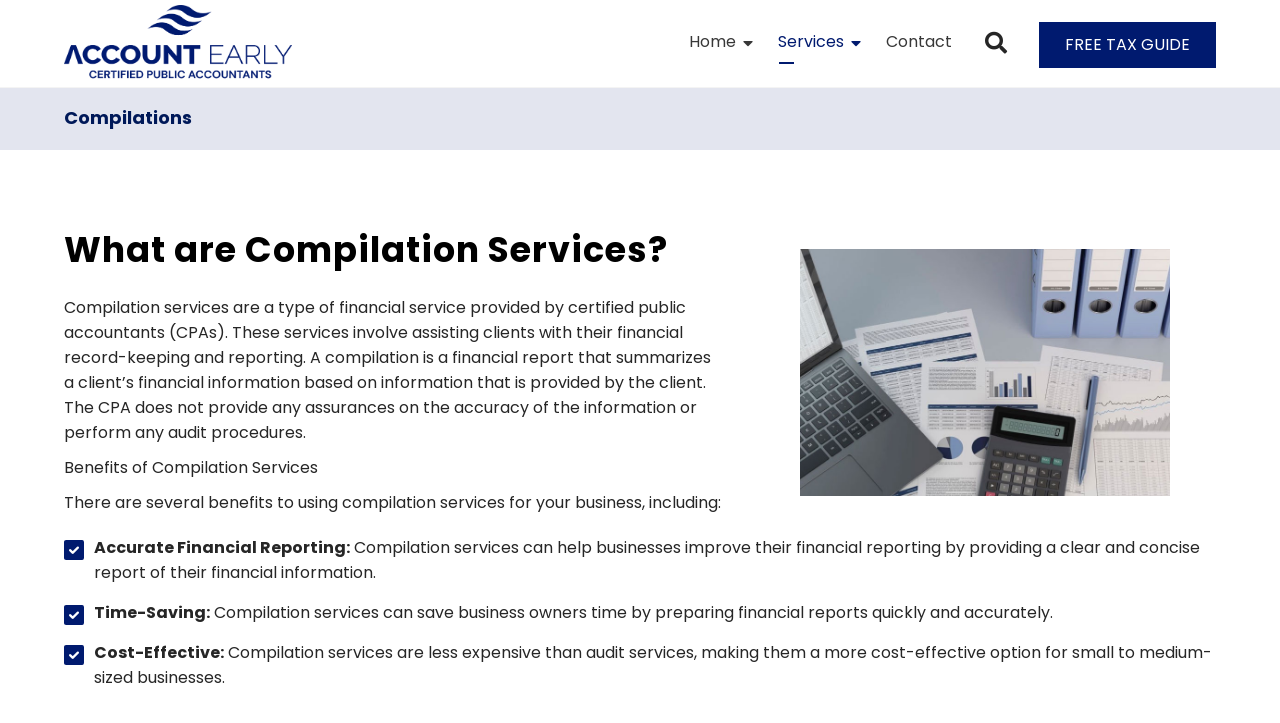

--- FILE ---
content_type: text/html; charset=UTF-8
request_url: https://accountearly.com/compilations/
body_size: 14862
content:
<!DOCTYPE html>
<html lang="en-US">
<head>

	<meta http-equiv="Content-Type" content="text/html; charset=UTF-8"/>

	<meta name="viewport" content="width=device-width, initial-scale=1.0, minimum-scale=1.0"/><title>Compilations &#8211; Account Early</title>
<meta name='robots' content='max-image-preview:large' />
<link rel='dns-prefetch' href='//fonts.googleapis.com' />
<link rel="alternate" type="application/rss+xml" title="Account Early &raquo; Feed" href="https://accountearly.com/feed/" />
<link rel="alternate" type="application/rss+xml" title="Account Early &raquo; Comments Feed" href="https://accountearly.com/comments/feed/" />
<link rel="alternate" title="oEmbed (JSON)" type="application/json+oembed" href="https://accountearly.com/wp-json/oembed/1.0/embed?url=https%3A%2F%2Faccountearly.com%2Fcompilations%2F" />
<link rel="alternate" title="oEmbed (XML)" type="text/xml+oembed" href="https://accountearly.com/wp-json/oembed/1.0/embed?url=https%3A%2F%2Faccountearly.com%2Fcompilations%2F&#038;format=xml" />
<style id='wp-img-auto-sizes-contain-inline-css' type='text/css'>
img:is([sizes=auto i],[sizes^="auto," i]){contain-intrinsic-size:3000px 1500px}
/*# sourceURL=wp-img-auto-sizes-contain-inline-css */
</style>
<style id='wp-emoji-styles-inline-css' type='text/css'>

	img.wp-smiley, img.emoji {
		display: inline !important;
		border: none !important;
		box-shadow: none !important;
		height: 1em !important;
		width: 1em !important;
		margin: 0 0.07em !important;
		vertical-align: -0.1em !important;
		background: none !important;
		padding: 0 !important;
	}
/*# sourceURL=wp-emoji-styles-inline-css */
</style>
<link rel='stylesheet' id='xtra-blocks-css' href='https://accountearly.com/wp-content/themes/account-early//assets/css/blocks.css?ver=6.9' type='text/css' media='all' />
<link rel='stylesheet' id='vc_font_awesome_5_shims-css' href='https://accountearly.com/wp-content/plugins/js_composer/assets/lib/bower/font-awesome/css/v4-shims.min.css?ver=6.10.0' type='text/css' media='all' />
<link rel='stylesheet' id='vc_font_awesome_5-css' href='https://accountearly.com/wp-content/plugins/js_composer/assets/lib/bower/font-awesome/css/all.min.css?ver=6.10.0' type='text/css' media='all' />
<link rel='stylesheet' id='cz-icons-pack-css' href='https://accountearly.com/wp-content/plugins/codevz-plus/admin/fields/codevz_fields/icons/czicons.css?ver=4.4.10' type='text/css' media='all' />
<link rel='stylesheet' id='contact-form-7-css' href='https://accountearly.com/wp-content/plugins/contact-form-7/includes/css/styles.css?ver=5.7.5.1' type='text/css' media='all' />
<link rel='stylesheet' id='awsm-jobs-general-css' href='https://accountearly.com/wp-content/plugins/wp-job-openings/assets/css/general.min.css?ver=3.3.3' type='text/css' media='all' />
<link rel='stylesheet' id='awsm-jobs-style-css' href='https://accountearly.com/wp-content/plugins/wp-job-openings/assets/css/style.min.css?ver=3.3.3' type='text/css' media='all' />
<link rel='stylesheet' id='Account Early-css' href='https://accountearly.com/wp-content/themes/account-early/assets/css/core.css?ver=4.4.10' type='text/css' media='all' />
<link rel='stylesheet' id='Account Early-laptop-css' href='https://accountearly.com/wp-content/themes/account-early/assets/css/core-laptop.css?ver=4.4.10' type='text/css' media='screen and (max-width: 1024px)' />
<link rel='stylesheet' id='Account Early-tablet-css' href='https://accountearly.com/wp-content/themes/account-early/assets/css/core-tablet.css?ver=4.4.10' type='text/css' media='screen and (max-width: 768px)' />
<link rel='stylesheet' id='Account Early-mobile-css' href='https://accountearly.com/wp-content/themes/account-early/assets/css/core-mobile.css?ver=4.4.10' type='text/css' media='screen and (max-width: 480px)' />
<link rel='stylesheet' id='xtra-single-css' href='https://accountearly.com/wp-content/themes/account-early/assets/css/single.css?ver=4.4.10' type='text/css' media='all' />
<link rel='stylesheet' id='google-font-poppins-css' href='https://fonts.googleapis.com/css?family=Poppins%3A300%2C400%2C700&#038;ver=6.9' type='text/css' media='all' />
<link rel='stylesheet' id='codevz-share-css' href='https://accountearly.com/wp-content/plugins/codevz-plus/assets/css/share.css?ver=4.4.10' type='text/css' media='all' />
<link rel='stylesheet' id='codevz-plugin-css' href='https://accountearly.com/wp-content/plugins/codevz-plus/assets/css/codevzplus.css?ver=4.4.10' type='text/css' media='all' />
<style id='codevz-plugin-inline-css' type='text/css'>
#cz_86860 > div{width:80%;position:relative;display: table;margin:0 auto;}#cz_62310 .cz_title_content h2{font-size:35px;color:#000000;line-height:40px;letter-spacing:1px}#cz_26678 > div{width:80%;position:relative;display: table;margin:0 auto;}#cz_16512 li{font-size:16px;margin-bottom:15px}#cz_16512 i{font-size:10px;color:#ffffff;background-color:#001a6f;margin-top:5px;margin-right:10px;border-radius:2px}#cz_90617 .cz_title_content h2{font-size:35px;color:#000000;line-height:40px;letter-spacing:1px}#cz_64876 li{font-size:16px;margin-bottom:15px}#cz_64876 i{font-size:10px;color:#ffffff;background-color:#001a6f;margin-top:5px;margin-right:10px;border-radius:2px}#cz_72984 .cz_title_icon_before{color:#ffffff;background-color:#5594cf;margin-top:22px;margin-right:30px}.rtl #cz_72984 .cz_title_icon_before{margin-right:0;margin-left:30px}#cz_95439, #cz_95439:before{font-size:18px;color:#001a6f;font-weight:500;letter-spacing:0.4px;background-color:#ffffff;padding:10px 40px;border-radius:2px}#cz_95439:hover, #cz_95439:after{color:#ffffff;background-color:#5594cf}@media screen and (max-width:768px){#cz_72984 .cz_title_content{text-align:center;margin-bottom:30px}#cz_72984 .cz_title_icon_before{margin-bottom:30px}}@media screen and (max-width:768px){#cz_95439, #cz_95439:before{text-align:center;width:100%;margin-bottom:20px}}@media screen and (max-width:480px){#cz_86860 .cz_image_in{margin-bottom:35px}}@media screen and (max-width:480px){#cz_95439, #cz_95439:before{width:auto}}
/*# sourceURL=codevz-plugin-inline-css */
</style>
<link rel='stylesheet' id='codevz-plugin-tablet-css' href='https://accountearly.com/wp-content/plugins/codevz-plus/assets/css/codevzplus-tablet.css?ver=4.4.10' type='text/css' media='screen and (max-width: 768px)' />
<link rel='stylesheet' id='codevz-plugin-mobile-css' href='https://accountearly.com/wp-content/plugins/codevz-plus/assets/css/codevzplus-mobile.css?ver=4.4.10' type='text/css' media='screen and (max-width: 480px)' />
<link rel='stylesheet' id='js_composer_front-css' href='https://accountearly.com/wp-content/plugins/js_composer/assets/css/js_composer.min.css?ver=6.10.0' type='text/css' media='all' />
<link rel='stylesheet' id='xtra-elementor-front-css' href='https://accountearly.com/wp-content/plugins/codevz-plus/assets/css/elementor.css?ver=4.4.10' type='text/css' media='all' />
<script type="text/javascript" src="https://accountearly.com/wp-includes/js/jquery/jquery.min.js?ver=3.7.1" id="jquery-core-js"></script>
<script type="text/javascript" src="https://accountearly.com/wp-includes/js/jquery/jquery-migrate.min.js?ver=3.4.1" id="jquery-migrate-js"></script>
<link rel="https://api.w.org/" href="https://accountearly.com/wp-json/" /><link rel="alternate" title="JSON" type="application/json" href="https://accountearly.com/wp-json/wp/v2/posts/792" /><link rel="EditURI" type="application/rsd+xml" title="RSD" href="https://accountearly.com/xmlrpc.php?rsd" />
<meta name="generator" content="WordPress 6.9" />
<link rel="canonical" href="https://accountearly.com/compilations/" />
<link rel='shortlink' href='https://accountearly.com/?p=792' />
<meta name="format-detection" content="telephone=no">
<meta name="generator" content="Powered by WPBakery Page Builder - drag and drop page builder for WordPress."/>
<link rel="icon" href="https://accountearly.com/wp-content/uploads/2023/04/favicon-icon-1-100x100.png" sizes="32x32" />
<link rel="icon" href="https://accountearly.com/wp-content/uploads/2023/04/favicon-icon-1-300x300.png" sizes="192x192" />
<link rel="apple-touch-icon" href="https://accountearly.com/wp-content/uploads/2023/04/favicon-icon-1-300x300.png" />
<meta name="msapplication-TileImage" content="https://accountearly.com/wp-content/uploads/2023/04/favicon-icon-1-300x300.png" />
<style id="xtra-inline-css" data-noptimize>.admin-bar .cz_fixed_top_border{top:32px}.admin-bar i.offcanvas-close {top: 32px}.admin-bar .offcanvas_area, .admin-bar .hidden_top_bar{margin-top: 32px}.admin-bar .header_5,.admin-bar .onSticky{top: 32px}@media screen and (max-width:768px) {.admin-bar .header_5,.admin-bar .onSticky,.admin-bar .cz_fixed_top_border,.admin-bar i.offcanvas-close {top: 46px}.admin-bar .onSticky {top: 0}.admin-bar .offcanvas_area,.admin-bar .offcanvas_area,.admin-bar .hidden_top_bar{margin-top:46px;height:calc(100% - 46px);}}.row,section.elementor-section.elementor-section-boxed>.elementor-container{width: 1300px}

/* Theme color */a:hover, .sf-menu > .cz.current_menu > a, .sf-menu > .cz .cz.current_menu > a,.sf-menu > .current-menu-parent > a,.comment-text .star-rating span,.xtra-404 span {color: #001a6f} 
form button, .button, #edd-purchase-button, .edd-submit, .edd-submit.button.blue, .edd-submit.button.blue:hover, .edd-submit.button.blue:focus, [type=submit].edd-submit, .sf-menu > .cz > a:before,.sf-menu > .cz > a:before,
.post-password-form input[type="submit"], .wpcf7-submit, .submit_user, 
#commentform #submit, .commentlist li.bypostauthor > .comment-body:after,.commentlist li.comment-author-admin > .comment-body:after, 
 .pagination .current, .pagination > b, .pagination a:hover, .page-numbers .current, .page-numbers a:hover, .pagination .next:hover, 
.pagination .prev:hover, input[type=submit], .sticky:before, .commentlist li.comment-author-admin .fn,
input[type=submit],input[type=button],.cz_header_button,.cz_default_portfolio a,
.cz_readmore, .more-link, a.cz_btn, div.cz_btn  {background-color: #001a6f}
.cs_load_more_doing, div.wpcf7 .wpcf7-form .ajax-loader {border-right-color: #001a6f}
input:focus,textarea:focus,select:focus {border-color: #001a6f !important}
::selection {background-color: #001a6f;color: #fff}
::-moz-selection {background-color: #001a6f;color: #fff}

/* Dynamic  */html,body{background-color:#ffffff}#layout{border-style:solid;border-radius:4px}form button,.comment-form button,a.cz_btn,div.cz_btn,a.cz_btn_half_to_fill:before,a.cz_btn_half_to_fill_v:before,a.cz_btn_half_to_fill:after,a.cz_btn_half_to_fill_v:after,a.cz_btn_unroll_v:before, a.cz_btn_unroll_h:before,a.cz_btn_fill_up:before,a.cz_btn_fill_down:before,a.cz_btn_fill_left:before,a.cz_btn_fill_right:before,.wpcf7-submit,input[type=submit],input[type=button],.button,.cz_header_button,.woocommerce a.button,.woocommerce input.button,.woocommerce #respond input#submit.alt,.woocommerce a.button.alt,.woocommerce button.button.alt,.woocommerce input.button.alt,.woocommerce #respond input#submit, .woocommerce a.button, .woocommerce button.button, .woocommerce input.button, #edd-purchase-button, .edd-submit, [type=submit].edd-submit, .edd-submit.button.blue,.woocommerce #payment #place_order, .woocommerce-page #payment #place_order,.woocommerce button.button:disabled, .woocommerce button.button:disabled[disabled], .woocommerce a.button.wc-forward{border-radius:0px}.widget{background-color:#ffffff;border-style:solid;border-width:1px;border-color:rgba(0,26,111,0.2);border-radius:0}.widget > h4, .sidebar_inner .widget_block > div > div > h2{text-align:center;background-color:rgba(0,26,111,0.07);padding:20px;margin:-30px -30px 30px;border-style:solid;border-color:rgba(0,26,111,0.15)}input,textarea,select,.qty,.woocommerce-input-wrapper .select2-selection--single{border-radius:0px}.elms_row .cz_social a, .fixed_side .cz_social a, #xtra-social-popup [class*="xtra-social-type-"] a{font-size:13px;color:#ffffff;line-height:28px;background-color:#001a6f;padding:3px;margin-left:4px}.elms_row .cz_social a:hover, .fixed_side .cz_social a:hover, #xtra-social-popup [class*="xtra-social-type-"] a:hover{color:#001a6f;background-color:#ffffff}.header_1{background-color:#5594cf;border-style:solid;border-width:0 0 1px;border-color:#eeeeee;display:none}#menu_header_1 > .cz > a{font-size:16px;padding: 6px  6px}#menu_header_1 > .cz > a:hover,#menu_header_1 > .cz:hover > a,#menu_header_1 > .cz.current_menu > a,#menu_header_1 > .current-menu-parent > a{color:#ffffff}#menu_header_1 > .cz > a:before{border-style:solid;border-width:0px;border-radius:4px}#menu_header_1 .cz .sub-menu:not(.cz_megamenu_inner_ul),#menu_header_1 .cz_megamenu_inner_ul .cz_megamenu_inner_ul{border-radius:0px}.header_2{background-color:#ffffff;border-style:solid;border-width:0 0 1px;border-color:#f4f4f4}#menu_header_2 > .cz > a{font-size:16px;color:#383838;font-weight:500;letter-spacing:0px;padding:6px;margin-right:5px;margin-left:5px}#menu_header_2 > .cz > a:hover,#menu_header_2 > .cz:hover > a,#menu_header_2 > .cz.current_menu > a,#menu_header_2 > .current-menu-parent > a{color:#001a6f}#menu_header_2 > .cz > a:before{height:2px;width:15px;left:7px;border-style:solid;border-width:0px;border-radius:0px}#menu_header_2 .cz .sub-menu:not(.cz_megamenu_inner_ul),#menu_header_2 .cz_megamenu_inner_ul .cz_megamenu_inner_ul{background-color:rgb(29 40 68 / 88%);margin:15px 27px 1px;border-style:solid;border-radius:0px}#menu_header_2 .cz .cz a{font-size:14px;color:#ffffff;line-height:20px}#menu_header_2 .cz .cz a:hover,#menu_header_2 .cz .cz:hover > a,#menu_header_2 .cz .cz.current_menu > a,#menu_header_2 .cz .current_menu > .current_menu{color:#5594cf}.header_4{background-color:#ffffff;border-style:solid;border-width:0 0 1px;border-color:#f4f4f4}#menu_header_4{background-color:#001a6f}#menu_header_4 > .cz > a{font-size:16px;color:#ffffff;font-weight:500;letter-spacing:0.3px}#menu_header_4 > .cz > a:hover,#menu_header_4 > .cz:hover > a,#menu_header_4 > .cz.current_menu > a,#menu_header_4 > .current-menu-parent > a{color:#ffffff}#menu_header_4 .cz .cz a{font-size:12px;color:#ffffff}.page_title,.header_onthe_cover .page_title{background-color:rgba(0,26,111,0.11);padding-top:15px;padding-bottom:15px;border-style:none;border-width:0 0 0px;border-color:#f4f4f4}.page_title .section_title{font-size:18px}.page_title a,.page_title i{color:#001a6f}[class*="cz_tooltip_"] [data-title]:after{font-family:'Poppins'}body, body.rtl, .rtl form{color:#262626;font-family:'Poppins'}.cz_middle_footer{background-color:#001959;padding-top:49px;padding-bottom:20px}.footer_widget{color:#ffffff;padding:10px 10px 10px 10px}.cz_middle_footer a{font-size:14px;color:rgba(255,255,255,0.55);line-height: 2}.cz_middle_footer a:hover{color:#5594cf}.footer_2{background-color:#001a6f}i.backtotop{color:#ffffff;background-color:#5594cf;border-style:solid;border-width:2px;border-color:#ffffff;border-radius:99px}i.fixed_contact{margin-right:5px;border-style:solid;border-color:rgba(0,26,111,0.15);border-radius:0px}.footer_widget > h4, footer .widget_block > div > div > h2{font-size:25px;color:#ffffff;font-weight:400;letter-spacing:1px;padding-bottom:10px;margin-bottom:25px;border-style:solid;border-width:0 0 2px}.woocommerce ul.products li.product a img{border-width:1px;border-color:rgba(0,0,0,0.08)}i.backtotop:hover{color:#ffffff;background-color:#001a6f;border-style:solid;border-color:#ffffff}i.fixed_contact:hover{color:#ffffff;background-color:#001a6f;border-style:solid;border-color:#001a6f}.woocommerce ul.products li.product .star-rating{display:none}.woocommerce ul.products li.product .button.add_to_cart_button, .woocommerce ul.products li.product .button[class*="product_type_"]{font-size:13px;color:#001a6f;font-weight:400;background-color:#ffffff;margin-top:-30px;border-style:solid;border-width:1px;border-color:rgba(0,26,111,0.4);border-radius:0px;position:static}.woocommerce span.onsale, .woocommerce ul.products li.product .onsale,.woocommerce.single span.onsale, .woocommerce.single ul.products li.product .onsale{font-size:12px;color:#ffffff;font-weight:300;line-height:36px;letter-spacing:1px;background-color:#001a6f;height:36px;padding-right:5px;padding-left:5px;border-radius:0px;top:15px;right:15px;left:auto}.woocommerce ul.products li.product .price{color:#ffffff;font-weight:500;background-color:#5594cf;border-radius:0px;position:absolute;top:15px;right:auto;left:-15px}.woocommerce div.product .product_title{color:#001a6f}.woocommerce .woocommerce-product-rating .star-rating{color:#5594cf}.woocommerce div.product .summary p.price, .woocommerce div.product .summary span.price{font-size:24px;color:#000000}.tagcloud a, .widget .tagcloud a, .cz_post_cat a{border-style:solid;border-width:1px;border-color:rgba(0,26,111,0.15);border-radius:0px}.tagcloud a:hover, .widget .tagcloud a:hover, .cz_post_cat a:hover{border-style:solid;border-color:rgba(0,26,111,0.51)}.pagination a, .pagination > b, .pagination span, .page-numbers a, .page-numbers span, .woocommerce nav.woocommerce-pagination ul li a, .woocommerce nav.woocommerce-pagination ul li span{color:#001a6f;margin-right:2px;border-style:solid;border-color:rgba(0,26,111,0.18);border-radius:0px}#menu_header_2 .sub-menu .sub-menu:not(.cz_megamenu_inner_ul){margin:-16px 11px}.cz-cpt-post .cz_readmore, .cz-cpt-post .more-link{padding-top:7px;padding-bottom:6px;margin-top:30px;border-radius:0px}.woocommerce ul.products li.product .button.add_to_cart_button:hover, .woocommerce ul.products li.product .button[class*="product_type_"]:hover{color:#ffffff;background-color:#001a6f;border-style:solid;border-width:1px;border-color:#001a6f}.woocommerce div.product div.images img{border-style:solid;border-width:1px;border-color:rgba(0,26,111,0.15)}h1,h2,h3,h4,h5,h6{color:#001959}.cz-cpt-post .cz_default_loop .cz_post_excerpt{font-size:15px;color:rgba(0,0,0,0.5);line-height:24px}.cz-cpt-post .cz_default_loop > div{padding-bottom:50px;margin-bottom:50px;border-style:solid;border-bottom-width:1px;border-color:rgba(0,26,111,0.2)}.cz-cpt-post .cz_default_loop .cz_post_meta{box-shadow:3px 4px 0px #ffffff;position:absolute;top:10px;left:-30px}.rtl.cz-cpt-post .cz_default_loop .cz_post_meta{left:auto;right:-30px}.cz-cpt-post .cz_default_loop .cz_post_author_avatar img{display:none}.cz-cpt-post .cz_default_loop .cz_post_author_name{display:none}.cz-cpt-post .cz_default_loop .cz_post_date{color:#ffffff;background-color:#001a6f;padding:4px 10px;top:2px;opacity:1}.cz-cpt-post .cz_default_loop .cz_post_title h3{font-size:28px;margin-bottom:20px}.xtra-comments,.content.cz_related_posts,.cz_author_box,.related.products,.upsells.products,.up-sells.products{padding:30px 30px 10px;border-style:solid;border-width:1px;border-color:rgba(0,26,111,0.15)}.cz_related_posts .cz_related_post > div{padding:20px;border-style:solid;border-width:1px;border-color:rgba(0,26,111,0.15)}.cz_related_posts .cz_related_post h3{font-size:16px;line-height:22px}.next_prev{padding:25px;border-style:solid;border-width:1px;border-color:rgba(0,26,111,0.15)}.next_prev .previous i,.next_prev .next i{font-size:19px;color:#ffffff;background-color:rgba(0,26,111,0.51);border-radius:0px}.next_prev .previous:hover i,.next_prev .next:hover i{color:#ffffff;background-color:#001a6f}.woocommerce ul.products li.product .woocommerce-loop-product__link{padding-bottom:22px;margin-bottom:10px;border-style:solid;border-width:1px;border-color:rgba(0,26,111,0.3)}.woocommerce .woocommerce-result-count{color:#001a6f;padding-bottom:10px;border-style:solid;border-bottom-width:1px;border-color:rgba(0,26,111,0.29)}.woocommerce div.product .posted_in{color:#828282}.cz-cpt-post article .cz_post_icon{color:#ffffff;background-color:rgba(0,26,111,0.8);border-radius:0px}div.xtra-share{padding-top:20px;padding-bottom:20px;border-style:solid;border-color:rgba(0,26,111,0.15);border-radius:0px}div.xtra-share a{color:#001a6f;opacity:1}.single_con .tagcloud a:first-child, .single_con .cz_post_cat a:first-child{color:#001a6f;background-color:rgba(0,26,111,0.06)}.xtra-comments .commentlist li article{margin-bottom:20px;border-style:solid;border-width:1px;border-color:rgba(0,26,111,0.15)}.products .product .xtra-product-icons{margin-top:20px;margin-right:-28px;border-radius:0px}.products .product .xtra-add-to-wishlist:hover{background-color:#5594cf}.products .product .xtra-product-quick-view:hover{background-color:#5594cf}.woocommerce div.product form.cart .button{font-weight:400;letter-spacing:1px;margin-right:4px}.woocommerce .cart .xtra-product-icons{border-radius:0px}.woocommerce .cart .xtra-product-icons:hover{background-color:#5594cf}.woocommerce div.product .woocommerce-tabs ul.tabs li{color:#001a6f;font-weight:400;background-color:transparent;margin-right:4px;border-style:solid;border-color:rgba(85,148,207,0.3)}.rtl.woocommerce div.product .woocommerce-tabs ul.tabs li{margin-right:0;margin-left:4px}.woocommerce div.product .woocommerce-tabs ul.tabs li.active{border-style:solid;border-color:rgba(85,148,207,0.21)}.woocommerce div.product .woocommerce-tabs .panel{border-style:solid;border-color:rgba(0,26,111,0.15)}.woocommerce div.product form.cart .button:hover{background-color:#5594cf}.single .content .xtra-post-title{font-size:36px}.single .xtra-post-title-date a{font-size:13px;color:#001a6f;padding-bottom:8px}#comments > h3,.content.cz_related_posts > h4,.cz_author_box h4,.related.products > h2,.upsells.products > h2,.up-sells.products > h2{font-size:18px;background-color:rgba(0,26,111,0.07);padding:15px 20px;margin:-30px -30px 30px;border-style:solid}.cz_related_posts .cz_related_post_date a{font-size:12px;color:#001a6f}.cz_related_posts .cz_related_post_date a:hover{color:#000000}[class*="cz_tooltip_"] [data-title]:after{color:#ffffff;background-color:#5594cf;border-radius:0px}#menu_header_2 .cz_parent_megamenu > [class^="cz_megamenu_"] > .cz, .cz_parent_megamenu > [class*=" cz_megamenu_"] > .cz{padding:20px 30px;border-style:solid;border-color:#ffffff}

/* Responsive */@media screen and (max-width:1300px){#layout{width:100%!important}#layout.layout_1,#layout.layout_2{width:95%!important}.row{width:90% !important;padding:0}blockquote{padding:20px}footer .elms_center,footer .have_center .elms_left, footer .have_center .elms_center, footer .have_center .elms_right{float:none;display:block;text-align:center;margin:0 auto;flex:unset}}@media screen and (max-width:768px){}@media screen and (max-width:480px){}</style>		<style type="text/css" id="wp-custom-css">
			.ajax_search_results span {
    display: none !important;
}
.awsm-grid-item {
    margin-bottom: 30px!important;
}
.awsm-job-form-inner h2 {
    font-size: 35px;
    color: black;
}
.awsm-job-form-options-container label, .awsm-job-inline-group label {
    display: inline !important;
    font-weight: 400 !important;
    line-height: 18px !important;
    font-size: 14px !important;
}
.awsm-job-form-control {
    display: block;
    width: 100%;
    padding-top: 10px;
    padding-bottom: 10px;
    font-size: 14px;
}
.awsm-job-form-group {
    margin-bottom: 10px;
}
.awsm-job-inline-group {
    display: inline-flex;
}
input[type=checkbox], input[type=radio] {
    width: 6% !important;
    height: 40px !important;
}
.awsm-job-form-group label {
    display: block;
    margin-bottom: 4px !important;
    font-size: 14px !important;
}
#awsm-application-submit-btn {
    font-size: 14px !important;
    padding-top: 10px !important;
    padding-bottom: 10px !important;
    padding-left: 25px !important;
    padding-right: 25px !important;
    margin-top: 15px !important;
}
.awsm-job-item h2.awsm-job-post-title {
    margin: 0 0 10px;
    font-size: 18px;
    text-align: left;
}
.awsm-job-specification-wrapper {
	margin-bottom: 10px;
}		</style>
		<style type="text/css" data-type="vc_shortcodes-custom-css">.vc_custom_1683750781765{background-color: #f2f6ff !important;}.vc_custom_1682021216792{padding-top: 40px !important;padding-right: 40px !important;padding-bottom: 40px !important;padding-left: 40px !important;background-image: url(https://accountearly.com/wp-content/uploads/2023/04/request-a-quode-1.1.jpg?id=1035) !important;background-position: center !important;background-repeat: no-repeat !important;background-size: cover !important;}</style><noscript><style> .wpb_animate_when_almost_visible { opacity: 1; }</style></noscript>
<style id='global-styles-inline-css' type='text/css'>
:root{--wp--preset--aspect-ratio--square: 1;--wp--preset--aspect-ratio--4-3: 4/3;--wp--preset--aspect-ratio--3-4: 3/4;--wp--preset--aspect-ratio--3-2: 3/2;--wp--preset--aspect-ratio--2-3: 2/3;--wp--preset--aspect-ratio--16-9: 16/9;--wp--preset--aspect-ratio--9-16: 9/16;--wp--preset--color--black: #000000;--wp--preset--color--cyan-bluish-gray: #abb8c3;--wp--preset--color--white: #ffffff;--wp--preset--color--pale-pink: #f78da7;--wp--preset--color--vivid-red: #cf2e2e;--wp--preset--color--luminous-vivid-orange: #ff6900;--wp--preset--color--luminous-vivid-amber: #fcb900;--wp--preset--color--light-green-cyan: #7bdcb5;--wp--preset--color--vivid-green-cyan: #00d084;--wp--preset--color--pale-cyan-blue: #8ed1fc;--wp--preset--color--vivid-cyan-blue: #0693e3;--wp--preset--color--vivid-purple: #9b51e0;--wp--preset--gradient--vivid-cyan-blue-to-vivid-purple: linear-gradient(135deg,rgb(6,147,227) 0%,rgb(155,81,224) 100%);--wp--preset--gradient--light-green-cyan-to-vivid-green-cyan: linear-gradient(135deg,rgb(122,220,180) 0%,rgb(0,208,130) 100%);--wp--preset--gradient--luminous-vivid-amber-to-luminous-vivid-orange: linear-gradient(135deg,rgb(252,185,0) 0%,rgb(255,105,0) 100%);--wp--preset--gradient--luminous-vivid-orange-to-vivid-red: linear-gradient(135deg,rgb(255,105,0) 0%,rgb(207,46,46) 100%);--wp--preset--gradient--very-light-gray-to-cyan-bluish-gray: linear-gradient(135deg,rgb(238,238,238) 0%,rgb(169,184,195) 100%);--wp--preset--gradient--cool-to-warm-spectrum: linear-gradient(135deg,rgb(74,234,220) 0%,rgb(151,120,209) 20%,rgb(207,42,186) 40%,rgb(238,44,130) 60%,rgb(251,105,98) 80%,rgb(254,248,76) 100%);--wp--preset--gradient--blush-light-purple: linear-gradient(135deg,rgb(255,206,236) 0%,rgb(152,150,240) 100%);--wp--preset--gradient--blush-bordeaux: linear-gradient(135deg,rgb(254,205,165) 0%,rgb(254,45,45) 50%,rgb(107,0,62) 100%);--wp--preset--gradient--luminous-dusk: linear-gradient(135deg,rgb(255,203,112) 0%,rgb(199,81,192) 50%,rgb(65,88,208) 100%);--wp--preset--gradient--pale-ocean: linear-gradient(135deg,rgb(255,245,203) 0%,rgb(182,227,212) 50%,rgb(51,167,181) 100%);--wp--preset--gradient--electric-grass: linear-gradient(135deg,rgb(202,248,128) 0%,rgb(113,206,126) 100%);--wp--preset--gradient--midnight: linear-gradient(135deg,rgb(2,3,129) 0%,rgb(40,116,252) 100%);--wp--preset--font-size--small: 13px;--wp--preset--font-size--medium: 20px;--wp--preset--font-size--large: 36px;--wp--preset--font-size--x-large: 42px;--wp--preset--spacing--20: 0.44rem;--wp--preset--spacing--30: 0.67rem;--wp--preset--spacing--40: 1rem;--wp--preset--spacing--50: 1.5rem;--wp--preset--spacing--60: 2.25rem;--wp--preset--spacing--70: 3.38rem;--wp--preset--spacing--80: 5.06rem;--wp--preset--shadow--natural: 6px 6px 9px rgba(0, 0, 0, 0.2);--wp--preset--shadow--deep: 12px 12px 50px rgba(0, 0, 0, 0.4);--wp--preset--shadow--sharp: 6px 6px 0px rgba(0, 0, 0, 0.2);--wp--preset--shadow--outlined: 6px 6px 0px -3px rgb(255, 255, 255), 6px 6px rgb(0, 0, 0);--wp--preset--shadow--crisp: 6px 6px 0px rgb(0, 0, 0);}:where(.is-layout-flex){gap: 0.5em;}:where(.is-layout-grid){gap: 0.5em;}body .is-layout-flex{display: flex;}.is-layout-flex{flex-wrap: wrap;align-items: center;}.is-layout-flex > :is(*, div){margin: 0;}body .is-layout-grid{display: grid;}.is-layout-grid > :is(*, div){margin: 0;}:where(.wp-block-columns.is-layout-flex){gap: 2em;}:where(.wp-block-columns.is-layout-grid){gap: 2em;}:where(.wp-block-post-template.is-layout-flex){gap: 1.25em;}:where(.wp-block-post-template.is-layout-grid){gap: 1.25em;}.has-black-color{color: var(--wp--preset--color--black) !important;}.has-cyan-bluish-gray-color{color: var(--wp--preset--color--cyan-bluish-gray) !important;}.has-white-color{color: var(--wp--preset--color--white) !important;}.has-pale-pink-color{color: var(--wp--preset--color--pale-pink) !important;}.has-vivid-red-color{color: var(--wp--preset--color--vivid-red) !important;}.has-luminous-vivid-orange-color{color: var(--wp--preset--color--luminous-vivid-orange) !important;}.has-luminous-vivid-amber-color{color: var(--wp--preset--color--luminous-vivid-amber) !important;}.has-light-green-cyan-color{color: var(--wp--preset--color--light-green-cyan) !important;}.has-vivid-green-cyan-color{color: var(--wp--preset--color--vivid-green-cyan) !important;}.has-pale-cyan-blue-color{color: var(--wp--preset--color--pale-cyan-blue) !important;}.has-vivid-cyan-blue-color{color: var(--wp--preset--color--vivid-cyan-blue) !important;}.has-vivid-purple-color{color: var(--wp--preset--color--vivid-purple) !important;}.has-black-background-color{background-color: var(--wp--preset--color--black) !important;}.has-cyan-bluish-gray-background-color{background-color: var(--wp--preset--color--cyan-bluish-gray) !important;}.has-white-background-color{background-color: var(--wp--preset--color--white) !important;}.has-pale-pink-background-color{background-color: var(--wp--preset--color--pale-pink) !important;}.has-vivid-red-background-color{background-color: var(--wp--preset--color--vivid-red) !important;}.has-luminous-vivid-orange-background-color{background-color: var(--wp--preset--color--luminous-vivid-orange) !important;}.has-luminous-vivid-amber-background-color{background-color: var(--wp--preset--color--luminous-vivid-amber) !important;}.has-light-green-cyan-background-color{background-color: var(--wp--preset--color--light-green-cyan) !important;}.has-vivid-green-cyan-background-color{background-color: var(--wp--preset--color--vivid-green-cyan) !important;}.has-pale-cyan-blue-background-color{background-color: var(--wp--preset--color--pale-cyan-blue) !important;}.has-vivid-cyan-blue-background-color{background-color: var(--wp--preset--color--vivid-cyan-blue) !important;}.has-vivid-purple-background-color{background-color: var(--wp--preset--color--vivid-purple) !important;}.has-black-border-color{border-color: var(--wp--preset--color--black) !important;}.has-cyan-bluish-gray-border-color{border-color: var(--wp--preset--color--cyan-bluish-gray) !important;}.has-white-border-color{border-color: var(--wp--preset--color--white) !important;}.has-pale-pink-border-color{border-color: var(--wp--preset--color--pale-pink) !important;}.has-vivid-red-border-color{border-color: var(--wp--preset--color--vivid-red) !important;}.has-luminous-vivid-orange-border-color{border-color: var(--wp--preset--color--luminous-vivid-orange) !important;}.has-luminous-vivid-amber-border-color{border-color: var(--wp--preset--color--luminous-vivid-amber) !important;}.has-light-green-cyan-border-color{border-color: var(--wp--preset--color--light-green-cyan) !important;}.has-vivid-green-cyan-border-color{border-color: var(--wp--preset--color--vivid-green-cyan) !important;}.has-pale-cyan-blue-border-color{border-color: var(--wp--preset--color--pale-cyan-blue) !important;}.has-vivid-cyan-blue-border-color{border-color: var(--wp--preset--color--vivid-cyan-blue) !important;}.has-vivid-purple-border-color{border-color: var(--wp--preset--color--vivid-purple) !important;}.has-vivid-cyan-blue-to-vivid-purple-gradient-background{background: var(--wp--preset--gradient--vivid-cyan-blue-to-vivid-purple) !important;}.has-light-green-cyan-to-vivid-green-cyan-gradient-background{background: var(--wp--preset--gradient--light-green-cyan-to-vivid-green-cyan) !important;}.has-luminous-vivid-amber-to-luminous-vivid-orange-gradient-background{background: var(--wp--preset--gradient--luminous-vivid-amber-to-luminous-vivid-orange) !important;}.has-luminous-vivid-orange-to-vivid-red-gradient-background{background: var(--wp--preset--gradient--luminous-vivid-orange-to-vivid-red) !important;}.has-very-light-gray-to-cyan-bluish-gray-gradient-background{background: var(--wp--preset--gradient--very-light-gray-to-cyan-bluish-gray) !important;}.has-cool-to-warm-spectrum-gradient-background{background: var(--wp--preset--gradient--cool-to-warm-spectrum) !important;}.has-blush-light-purple-gradient-background{background: var(--wp--preset--gradient--blush-light-purple) !important;}.has-blush-bordeaux-gradient-background{background: var(--wp--preset--gradient--blush-bordeaux) !important;}.has-luminous-dusk-gradient-background{background: var(--wp--preset--gradient--luminous-dusk) !important;}.has-pale-ocean-gradient-background{background: var(--wp--preset--gradient--pale-ocean) !important;}.has-electric-grass-gradient-background{background: var(--wp--preset--gradient--electric-grass) !important;}.has-midnight-gradient-background{background: var(--wp--preset--gradient--midnight) !important;}.has-small-font-size{font-size: var(--wp--preset--font-size--small) !important;}.has-medium-font-size{font-size: var(--wp--preset--font-size--medium) !important;}.has-large-font-size{font-size: var(--wp--preset--font-size--large) !important;}.has-x-large-font-size{font-size: var(--wp--preset--font-size--x-large) !important;}
/*# sourceURL=global-styles-inline-css */
</style>
<link rel='stylesheet' id='cz_title-css' href='https://accountearly.com/wp-content/plugins/codevz-plus/wpbakery/assets/css/title.css?ver=4.4.10' type='text/css' media='all' />
<link rel='stylesheet' id='cz_stylish_list-css' href='https://accountearly.com/wp-content/plugins/codevz-plus/wpbakery/assets/css/stylish_list.css?ver=4.4.10' type='text/css' media='all' />
<link rel='stylesheet' id='cz_button-css' href='https://accountearly.com/wp-content/plugins/codevz-plus/wpbakery/assets/css/button.css?ver=4.4.10' type='text/css' media='all' />
</head>

<body id="intro" class="wp-singular post-template-default single single-post postid-792 single-format-standard wp-embed-responsive wp-theme-account-early cz-cpt-post  xtra-4.4.10 codevz-plus-4.4.10 clr cz-page-792 wpb-js-composer js-comp-ver-6.10.0 vc_responsive"  data-ajax="https://accountearly.com/wp-admin/admin-ajax.php">

<div id="layout" class="clr layout_"><div class="inner_layout"><div class="cz_overlay" aria-hidden="true"></div><header class="page_header clr cz_sticky_h2" role="banner"><div class="header_1 smart_sticky cz_menu_fx_fade_in"><div class="row elms_row"><div class="clr"><div class="elms_left header_1_left"><div class="cz_elm icon_header_1_left_0 inner_icon_header_1_left_0" style="margin-top:11px;margin-bottom:10px;margin-left:2px;"><a class="elm_icon_text" href="tel:0018003334455" data-cz-style=".icon_header_1_left_0 .elm_icon_text:hover &gt; i {color:#001a6f !important;background-color:#ffffff !important;}"><i class="fa fa-phone" style="font-size:11px;color:#ffffff;background-color:#001a6f;padding:9px;" aria-hidden="true"></i><span class="it_text ml10" style="color:#ffffff;margin-top:2px;">Call Us +1 (800) 333 44 55</span></a></div></div></div></div></div><div class="header_2 header_is_sticky smart_sticky cz_menu_fx_fade_in cz_submenu_fx_zoomin"><div class="row elms_row"><div class="clr"><div class="elms_left header_2_left"><div class="cz_elm logo_header_2_left_1 inner_logo_header_2_left_0" style="margin-top:5px;margin-bottom:5px;"><div class="logo_is_img logo"><a href="https://accountearly.com/" title=""><img src="data:image/svg+xml,%3Csvg%20xmlns%3D&#39;http%3A%2F%2Fwww.w3.org%2F2000%2Fsvg&#39;%20width=&#39;228&#39;%20height=&#39;76&#39;%20viewBox%3D&#39;0%200%20228%2076&#39;%2F%3E" data-czlz data-src="https://accountearly.com/wp-content/uploads/2023/04/Account-Early-Logo.png" alt="Account Early" width="228" height="76" style="width: 228px"></a></div></div></div><div class="elms_right header_2_right"><div class="cz_elm button_header_2_right_2 inner_button_header_2_right_0" style="margin-top:15px;margin-bottom:15px;"><a class="cz_header_button cz_btn_50765" href="https://www.irs.gov/filing/free-file-do-your-federal-taxes-for-free" style="letter-spacing:0px;padding:6px 25px;top:7px;" data-cz-style=".cz_btn_50765:hover{color:#ffffff !important;background-color:#5594cf !important;}" target=&quot;_blank&quot;><span>FREE TAX GUIDE</span></a></div><div class="cz_elm search_header_2_right_3 inner_search_header_2_right_1" style="margin-top:20px;margin-right:20px;margin-bottom:20px;"><div class="search_with_icon search_style_icon_dropdown cz_ajax_search"><i class="xtra-search-icon fa fa-search" style="" data-cz-style=""></i><i class="fa czico-198-cancel cz_close_popup xtra-close-icon hide" aria-hidden="true"></i><div class="outer_search" style=""><div class="search" style="">
					<form method="get" action="https://accountearly.com/" autocomplete="off">

						<input name="nonce" type="hidden" value="88a6e03c0e" />
						<label id="searchLabel" class="hidden" for="xtraSearch"></label>

						<input id="xtraSearch" class="ajax_search_input" aria-labelledby="searchLabel" name="s" type="text" placeholder="" style="">

						<button type="submit" aria-label="Search"><i class="fa fa-search" data-xtra-icon="fa fa-search" style="" aria-hidden="true"></i></button>

					</form>

					<div class="ajax_search_results" style="" aria-hidden="true"></div>

				</div></div></div></div><div class="cz_elm menu_header_2_right_4 inner_menu_header_2_right_2" style="margin-top:20px;margin-right:10px;margin-bottom:0px;"><i class="fa fa-bars hide icon_mobile_cz_menu_default cz_mi_32926" style=""><span></span></i><ul id="menu_header_2" class="sf-menu clr cz_menu_default" data-indicator="fas fa-caret-down" data-indicator2=""><li id="menu-header_2-803" class="menu-item menu-item-type-post_type menu-item-object-page menu-item-home menu-item-has-children cz" data-sub-menu=""><a href="https://accountearly.com/home/" data-title="Home"><span>Home</span><i class="cz_indicator fa"></i></a>
<ul class="sub-menu">
<li id="menu-header_2-804" class="menu-item menu-item-type-post_type menu-item-object-page cz" data-sub-menu=""><a href="https://accountearly.com/about-us/" data-title="About Us"><span>About Us</span></a></li>
</ul>
</li>
<li id="menu-header_2-741" class="menu-item menu-item-type-custom menu-item-object-custom current-menu-ancestor menu-item-has-children cz_megamenu_width_full_row cz current_menu cz_parent_megamenu"><a href="#" data-title="Services"><span>Services</span><i class="cz_indicator fa"></i></a>
<ul class="sub-menu">
<li id="menu-header_2-805" class="menu-item menu-item-type-post_type menu-item-object-page menu-item-has-children cz" data-sub-menu=""><a href="https://accountearly.com/accounting/" data-title="Accounting" style="font-size:20px;color:#ffffff;font-weight:600;letter-spacing:0.3px;margin-bottom:15px;"><span>Accounting</span><i class="cz_indicator fa"></i></a>
	<ul class="sub-menu">
<li id="menu-header_2-808" class="menu-item menu-item-type-post_type menu-item-object-page cz" data-sub-menu=""><a href="https://accountearly.com/bookkeeping/" data-title="Bookkeeping"><span>Bookkeeping</span></a></li>
<li id="menu-header_2-813" class="menu-item menu-item-type-post_type menu-item-object-page cz" data-sub-menu=""><a href="https://accountearly.com/payroll-services/" data-title="Payroll Services"><span>Payroll Services</span></a></li>
<li id="menu-header_2-1866" class="menu-item menu-item-type-post_type menu-item-object-post cz" data-sub-menu=""><a href="https://accountearly.com/cfo-services/" data-title="CFO Services"><span>CFO Services</span></a></li>
<li id="menu-header_2-1630" class="menu-item menu-item-type-post_type menu-item-object-page cz" data-sub-menu=""><a href="https://accountearly.com/fund-accounting/" data-title="Fund Accounting"><span>Fund Accounting</span></a></li>
<li id="menu-header_2-811" class="menu-item menu-item-type-post_type menu-item-object-page cz" data-sub-menu=""><a href="https://accountearly.com/government-accounting/" data-title="Government Accounting"><span>Government Accounting</span></a></li>
<li id="menu-header_2-1987" class="menu-item menu-item-type-custom menu-item-object-custom cz" data-sub-menu=""><a href="#" data-title="Forensic Accounting"><span>Forensic Accounting</span></a></li>
	</ul>
</li>
<li id="menu-header_2-807" class="menu-item menu-item-type-post_type menu-item-object-page current-menu-ancestor current-menu-parent current_page_parent current_page_ancestor menu-item-has-children cz current_menu" data-sub-menu=""><a href="https://accountearly.com/assurance/" data-title="Assurance" style="font-size:20px;color:#ffffff;font-weight:600;letter-spacing:0.3px;margin-bottom:15px;"><span>Assurance</span><i class="cz_indicator fa"></i></a>
	<ul class="sub-menu">
<li id="menu-header_2-1042" class="menu-item menu-item-type-post_type menu-item-object-page cz" data-sub-menu=""><a href="https://accountearly.com/audit/" data-title="Audit"><span>Audit</span></a></li>
<li id="menu-header_2-814" class="menu-item menu-item-type-post_type menu-item-object-page cz" data-sub-menu=""><a href="https://accountearly.com/reviews/" data-title="Reviews"><span>Reviews</span></a></li>
<li id="menu-header_2-810" class="menu-item menu-item-type-post_type menu-item-object-page current-menu-item page_item page-item-792 current_page_item cz current_menu current_menu" data-sub-menu=""><a href="https://accountearly.com/compilations/" data-title="Compilations"><span>Compilations</span></a></li>
<li id="menu-header_2-806" class="menu-item menu-item-type-post_type menu-item-object-page cz" data-sub-menu=""><a href="https://accountearly.com/agreed-upon-procedures/" data-title="Agreed-Upon-Procedures"><span>Agreed-Upon-Procedures</span></a></li>
<li id="menu-header_2-1058" class="menu-item menu-item-type-post_type menu-item-object-page cz" data-sub-menu=""><a href="https://accountearly.com/system-organization-controls-soc-reporting/" data-title="System &#038; Organization Controls (SOC) Reporting"><span>System &#038; Organization Controls (SOC) Reporting</span></a></li>
	</ul>
</li>
<li id="menu-header_2-816" class="menu-item menu-item-type-post_type menu-item-object-page menu-item-has-children cz" data-sub-menu=""><a href="https://accountearly.com/tax/" data-title="Tax" style="font-size:20px;color:#ffffff;font-weight:600;letter-spacing:0.3px;margin-bottom:15px;"><span>Tax</span><i class="cz_indicator fa"></i></a>
	<ul class="sub-menu">
<li id="menu-header_2-812" class="menu-item menu-item-type-post_type menu-item-object-page cz" data-sub-menu=""><a href="https://accountearly.com/individuals/" data-title="Individuals"><span>Individuals</span></a></li>
<li id="menu-header_2-809" class="menu-item menu-item-type-post_type menu-item-object-page cz" data-sub-menu=""><a href="https://accountearly.com/business/" data-title="Business"><span>Business</span></a></li>
	</ul>
</li>
<li id="menu-header_2-1890" class="menu-item menu-item-type-custom menu-item-object-custom menu-item-has-children cz" data-sub-menu=""><a href="#" data-title="Advisory" style="font-size:20px;color:#ffffff;font-weight:600;letter-spacing:0.3px;margin-bottom:15px;"><span>Advisory</span><i class="cz_indicator fa"></i></a>
	<ul class="sub-menu">
<li id="menu-header_2-1889" class="menu-item menu-item-type-custom menu-item-object-custom cz" data-sub-menu=""><a href="#" data-title="Business Valuations"><span>Business Valuations</span></a></li>
<li id="menu-header_2-1888" class="menu-item menu-item-type-custom menu-item-object-custom cz" data-sub-menu=""><a href="#" data-title="Planning &#038; Forecasting"><span>Planning &#038; Forecasting</span></a></li>
<li id="menu-header_2-1887" class="menu-item menu-item-type-custom menu-item-object-custom cz" data-sub-menu=""><a href="#" data-title="Budgeting"><span>Budgeting</span></a></li>
	</ul>
</li>
</ul>
</li>
<li id="menu-header_2-1498" class="menu-item menu-item-type-post_type menu-item-object-page cz" data-sub-menu=""><a href="https://accountearly.com/contact/" data-title="Contact"><span>Contact</span></a></li>
</ul><i class="fa czico-198-cancel cz_close_popup xtra-close-icon hide" aria-hidden="true"></i></div></div></div></div></div><div class="header_4 smart_sticky header_is_sticky"><div class="row elms_row"><div class="clr"><div class="elms_left header_4_left"><div class="cz_elm logo_header_4_left_5 inner_logo_header_4_left_0" style="margin-top:15px;margin-bottom:15px;"><div class="logo_is_img logo"><a href="https://accountearly.com/" title=""><img src="data:image/svg+xml,%3Csvg%20xmlns%3D&#39;http%3A%2F%2Fwww.w3.org%2F2000%2Fsvg&#39;%20width=&#39;150&#39;%20height=&#39;50&#39;%20viewBox%3D&#39;0%200%20150%2050&#39;%2F%3E" data-czlz data-src="https://accountearly.com/wp-content/uploads/2023/04/Account-Early-Logo.png" alt="Account Early" width="150" height="50" style="width: 150px"></a></div></div></div><div class="elms_right header_4_right"><div class="cz_elm menu_header_4_right_6 inner_menu_header_4_right_0" style="margin-top:18px;"><i class="fa fa-bars icon_offcanvas_menu inview_right cz_mi_96754" style="font-size:20px;color:#ffffff;background-color:#001a6f;border-radius:4px;"><span></span></i><i class="fa fa-bars hide icon_mobile_offcanvas_menu inview_right cz_mi_96754" style="font-size:20px;color:#ffffff;background-color:#001a6f;border-radius:4px;"><span></span></i><ul id="menu_header_4" class="sf-menu clr offcanvas_menu inview_right" data-indicator="" data-indicator2=""><li id="menu-header_4-803" class="menu-item menu-item-type-post_type menu-item-object-page menu-item-home menu-item-has-children cz" data-sub-menu=""><a href="https://accountearly.com/home/" data-title="Home"><span>Home</span></a>
<ul class="sub-menu">
<li id="menu-header_4-804" class="menu-item menu-item-type-post_type menu-item-object-page cz" data-sub-menu=""><a href="https://accountearly.com/about-us/" data-title="About Us"><span>About Us</span></a></li>
</ul>
</li>
<li id="menu-header_4-741" class="menu-item menu-item-type-custom menu-item-object-custom current-menu-ancestor menu-item-has-children cz_megamenu_width_full_row cz current_menu cz_parent_megamenu"><a href="#" data-title="Services"><span>Services</span></a>
<ul class="sub-menu">
<li id="menu-header_4-805" class="menu-item menu-item-type-post_type menu-item-object-page menu-item-has-children cz" data-sub-menu=""><a href="https://accountearly.com/accounting/" data-title="Accounting" style="font-size:20px;color:#ffffff;font-weight:600;letter-spacing:0.3px;margin-bottom:15px;"><span>Accounting</span></a>
	<ul class="sub-menu">
<li id="menu-header_4-808" class="menu-item menu-item-type-post_type menu-item-object-page cz" data-sub-menu=""><a href="https://accountearly.com/bookkeeping/" data-title="Bookkeeping"><span>Bookkeeping</span></a></li>
<li id="menu-header_4-813" class="menu-item menu-item-type-post_type menu-item-object-page cz" data-sub-menu=""><a href="https://accountearly.com/payroll-services/" data-title="Payroll Services"><span>Payroll Services</span></a></li>
<li id="menu-header_4-1866" class="menu-item menu-item-type-post_type menu-item-object-post cz" data-sub-menu=""><a href="https://accountearly.com/cfo-services/" data-title="CFO Services"><span>CFO Services</span></a></li>
<li id="menu-header_4-1630" class="menu-item menu-item-type-post_type menu-item-object-page cz" data-sub-menu=""><a href="https://accountearly.com/fund-accounting/" data-title="Fund Accounting"><span>Fund Accounting</span></a></li>
<li id="menu-header_4-811" class="menu-item menu-item-type-post_type menu-item-object-page cz" data-sub-menu=""><a href="https://accountearly.com/government-accounting/" data-title="Government Accounting"><span>Government Accounting</span></a></li>
<li id="menu-header_4-1987" class="menu-item menu-item-type-custom menu-item-object-custom cz" data-sub-menu=""><a href="#" data-title="Forensic Accounting"><span>Forensic Accounting</span></a></li>
	</ul>
</li>
<li id="menu-header_4-807" class="menu-item menu-item-type-post_type menu-item-object-page current-menu-ancestor current-menu-parent current_page_parent current_page_ancestor menu-item-has-children cz current_menu" data-sub-menu=""><a href="https://accountearly.com/assurance/" data-title="Assurance" style="font-size:20px;color:#ffffff;font-weight:600;letter-spacing:0.3px;margin-bottom:15px;"><span>Assurance</span></a>
	<ul class="sub-menu">
<li id="menu-header_4-1042" class="menu-item menu-item-type-post_type menu-item-object-page cz" data-sub-menu=""><a href="https://accountearly.com/audit/" data-title="Audit"><span>Audit</span></a></li>
<li id="menu-header_4-814" class="menu-item menu-item-type-post_type menu-item-object-page cz" data-sub-menu=""><a href="https://accountearly.com/reviews/" data-title="Reviews"><span>Reviews</span></a></li>
<li id="menu-header_4-810" class="menu-item menu-item-type-post_type menu-item-object-page current-menu-item page_item page-item-792 current_page_item cz current_menu current_menu" data-sub-menu=""><a href="https://accountearly.com/compilations/" data-title="Compilations"><span>Compilations</span></a></li>
<li id="menu-header_4-806" class="menu-item menu-item-type-post_type menu-item-object-page cz" data-sub-menu=""><a href="https://accountearly.com/agreed-upon-procedures/" data-title="Agreed-Upon-Procedures"><span>Agreed-Upon-Procedures</span></a></li>
<li id="menu-header_4-1058" class="menu-item menu-item-type-post_type menu-item-object-page cz" data-sub-menu=""><a href="https://accountearly.com/system-organization-controls-soc-reporting/" data-title="System &#038; Organization Controls (SOC) Reporting"><span>System &#038; Organization Controls (SOC) Reporting</span></a></li>
	</ul>
</li>
<li id="menu-header_4-816" class="menu-item menu-item-type-post_type menu-item-object-page menu-item-has-children cz" data-sub-menu=""><a href="https://accountearly.com/tax/" data-title="Tax" style="font-size:20px;color:#ffffff;font-weight:600;letter-spacing:0.3px;margin-bottom:15px;"><span>Tax</span></a>
	<ul class="sub-menu">
<li id="menu-header_4-812" class="menu-item menu-item-type-post_type menu-item-object-page cz" data-sub-menu=""><a href="https://accountearly.com/individuals/" data-title="Individuals"><span>Individuals</span></a></li>
<li id="menu-header_4-809" class="menu-item menu-item-type-post_type menu-item-object-page cz" data-sub-menu=""><a href="https://accountearly.com/business/" data-title="Business"><span>Business</span></a></li>
	</ul>
</li>
<li id="menu-header_4-1890" class="menu-item menu-item-type-custom menu-item-object-custom menu-item-has-children cz" data-sub-menu=""><a href="#" data-title="Advisory" style="font-size:20px;color:#ffffff;font-weight:600;letter-spacing:0.3px;margin-bottom:15px;"><span>Advisory</span></a>
	<ul class="sub-menu">
<li id="menu-header_4-1889" class="menu-item menu-item-type-custom menu-item-object-custom cz" data-sub-menu=""><a href="#" data-title="Business Valuations"><span>Business Valuations</span></a></li>
<li id="menu-header_4-1888" class="menu-item menu-item-type-custom menu-item-object-custom cz" data-sub-menu=""><a href="#" data-title="Planning &#038; Forecasting"><span>Planning &#038; Forecasting</span></a></li>
<li id="menu-header_4-1887" class="menu-item menu-item-type-custom menu-item-object-custom cz" data-sub-menu=""><a href="#" data-title="Budgeting"><span>Budgeting</span></a></li>
	</ul>
</li>
</ul>
</li>
<li id="menu-header_4-1498" class="menu-item menu-item-type-post_type menu-item-object-page cz" data-sub-menu=""><a href="https://accountearly.com/contact/" data-title="Contact"><span>Contact</span></a></li>
</ul><i class="fa czico-198-cancel cz_close_popup xtra-close-icon hide" aria-hidden="true"></i></div></div></div></div></div></header><div class="page_cover xtra-cover-type-title"><div class="page_title" data-title-parallax=""><div class="row clr"><h1 class="section_title ">Compilations</h1></div></div></div><div id="page_content" class="page_content mb0" role="main"><div class="row clr"><section class="s12 clr"><div class="cz_is_blank post-792 post type-post status-publish format-standard hentry category-uncategorized single_con clr"><div class="cz_post_content clr"><section class="wpb-content-wrapper"><div class="vc_row wpb_row vc_row-fluid"><div class="wpb_column vc_column_container vc_col-sm-12"><div class="vc_column-inner"><div class="wpb_wrapper"><div class="vc_row wpb_row vc_inner vc_row-fluid vc_row-o-equal-height vc_row-o-content-middle vc_row-flex"><div class="wpb_column vc_column_container vc_col-sm-7"><div class="vc_column-inner"><div class="wpb_wrapper"><div id="cz_86860" class="cz_86860 cz_image clr cz_image_no_fx center_on_mobile hide_on_desktop hide_on_tablet show_on_mobile"><div class="" ><div class="cz_image_in"><div class="cz_main_image"><img fetchpriority="high" decoding="async" width="800" height="533" src="data:image/svg+xml,%3Csvg%20xmlns%3D&#39;http%3A%2F%2Fwww.w3.org%2F2000%2Fsvg&#39;%20width=&#39;800&#39;%20height=&#39;533&#39;%20viewBox%3D&#39;0%200%20800%20533&#39;%2F%3E" data-czlz data-src="https://accountearly.com/wp-content/uploads/2023/05/Compilation-Services.jpg" class="attachment-full" alt="" title="Compilation-Services" data-srcset="https://accountearly.com/wp-content/uploads/2023/05/Compilation-Services.jpg 800w, https://accountearly.com/wp-content/uploads/2023/05/Compilation-Services-300x200.jpg 300w, https://accountearly.com/wp-content/uploads/2023/05/Compilation-Services-768x512.jpg 768w, https://accountearly.com/wp-content/uploads/2023/05/Compilation-Services-600x400.jpg 600w" data-sizes="(max-width: 800px) 100vw, 800px" /></div></div></div></div><div id="cz_62310" class="cz_62310 cz_title clr cz_mobile_text_center cz_title_pos_inline"><div class="cz_title_content"><div class="cz_wpe_content"><h2>What are Compilation Services?</h2>
</div></div></div><div class="cz_gap clr " style="height: 25px"></div><div id="cz_83722" class="cz_83722 cz_title clr cz_mobile_text_center cz_title_pos_inline"><div class="cz_title_content"><div class="cz_wpe_content"><p style="font-size: 16px; line-height: 25px; margin-bottom: 10px;">Compilation services are a type of financial service provided by certified public accountants (CPAs). These services involve assisting clients with their financial record-keeping and reporting. A compilation is a financial report that summarizes a client&#8217;s financial information based on information that is provided by the client. The CPA does not provide any assurances on the accuracy of the information or perform any audit procedures.</p>
<p style="font-size: 16px; line-height: 25px; margin-bottom: 10px;">Benefits of Compilation Services</p>
<p style="font-size: 16px; line-height: 25px; margin-bottom: 0px;">There are several benefits to using compilation services for your business, including:</p>
</div></div></div></div></div></div><div class="wpb_column vc_column_container vc_col-sm-5"><div class="vc_column-inner"><div class="wpb_wrapper"><div id="cz_26678" class="cz_26678 cz_image clr cz_image_no_fx center_on_mobile hide_on_mobile"><div class="" ><div class="cz_image_in"><div class="cz_main_image"><img fetchpriority="high" decoding="async" width="800" height="533" src="data:image/svg+xml,%3Csvg%20xmlns%3D&#39;http%3A%2F%2Fwww.w3.org%2F2000%2Fsvg&#39;%20width=&#39;800&#39;%20height=&#39;533&#39;%20viewBox%3D&#39;0%200%20800%20533&#39;%2F%3E" data-czlz data-src="https://accountearly.com/wp-content/uploads/2023/05/Compilation-Services.jpg" class="attachment-full" alt="" title="Compilation-Services" data-srcset="https://accountearly.com/wp-content/uploads/2023/05/Compilation-Services.jpg 800w, https://accountearly.com/wp-content/uploads/2023/05/Compilation-Services-300x200.jpg 300w, https://accountearly.com/wp-content/uploads/2023/05/Compilation-Services-768x512.jpg 768w, https://accountearly.com/wp-content/uploads/2023/05/Compilation-Services-600x400.jpg 600w" data-sizes="(max-width: 800px) 100vw, 800px" /></div></div></div></div></div></div></div></div><div class="cz_gap clr " style="height: 20px"></div><ul id="cz_16512" class="cz_16512 cz_stylish_list clr cz_sl_icon_hover_zoom_in"><li class="clr"><div class="cz_sl_icon"><i class="fa czico-072-check-mark mr10" ></i></div><div><span><b>Accurate Financial Reporting:</b> Compilation services can help businesses improve their financial reporting by providing a clear and concise report of their financial information.</span></div></li><li class="clr"><div class="cz_sl_icon"><i class="fa czico-072-check-mark mr10" ></i></div><div><span><b>Time-Saving:</b> Compilation services can save business owners time by preparing financial reports quickly and accurately.</span></div></li><li class="clr"><div class="cz_sl_icon"><i class="fa czico-072-check-mark mr10" ></i></div><div><span><b>Cost-Effective:</b> Compilation services are less expensive than audit services, making them a more cost-effective option for small to medium-sized businesses.</span></div></li></ul><div class="cz_gap clr  hide_on_mobile" style="height: 80px"></div><div class="cz_gap show_on_mobile clr" style="height: 60px"></div></div></div></div></div><div data-vc-full-width="true" data-vc-full-width-init="false" class="vc_row wpb_row vc_row-fluid vc_custom_1683750781765 vc_row-has-fill"><div class="wpb_column vc_column_container vc_col-sm-12"><div class="vc_column-inner"><div class="wpb_wrapper"><div class="cz_gap clr  hide_on_mobile" style="height: 80px"></div><div class="cz_gap show_on_mobile clr" style="height: 60px"></div><div id="cz_90617" class="cz_90617 cz_title clr cz_mobile_text_center cz_title_pos_inline"><div class="cz_title_content"><div class="cz_wpe_content"><h2>How Account Early Can Help</h2>
</div></div></div><div class="cz_gap clr " style="height: 25px"></div><div id="cz_14687" class="cz_14687 cz_title clr cz_mobile_text_center cz_title_pos_inline"><div class="cz_title_content"><div class="cz_wpe_content"><p style="font-size: 16px; line-height: 25px; margin-bottom: 10px;">At our firm, we have a team of highly experienced and qualified professionals who specialize in providing compilation services. We understand that every business is unique, and we tailor our compilation services to meet the specific needs of each client.</p>
<p style="font-size: 16px; line-height: 25px; margin-bottom: 0px;">Our compilation services include:</p>
</div></div></div><div class="cz_gap clr " style="height: 20px"></div><ul id="cz_64876" class="cz_64876 cz_stylish_list clr cz_sl_icon_hover_zoom_in"><li class="clr"><div class="cz_sl_icon"><i class="fa czico-072-check-mark mr10" ></i></div><div><span><b>Assisting With Financial Record-Keeping:</b> We can assist your business with keeping accurate and up-to-date financial records.</span></div></li><li class="clr"><div class="cz_sl_icon"><i class="fa czico-072-check-mark mr10" ></i></div><div><span><b>Preparing Financial Reports:</b> We can prepare compilation reports that summarize your financial information in a clear and concise manner.</span></div></li><li class="clr"><div class="cz_sl_icon"><i class="fa czico-072-check-mark mr10" ></i></div><div><span><b>Providing Financial Insights:</b> Our team can provide valuable insights into your financial data to help you make informed business decisions.</span></div></li><li class="clr"><div class="cz_sl_icon"><i class="fa czico-072-check-mark mr10" ></i></div><div><span><b>Ensuring Compliance:</b> We will ensure that your financial reports are in compliance with all legal and regulatory requirements.</span></div></li></ul><div class="cz_gap clr  hide_on_mobile" style="height: 80px"></div><div class="cz_gap show_on_mobile clr" style="height: 60px"></div></div></div></div></div><div class="vc_row-full-width vc_clearfix"></div><div class="vc_row wpb_row vc_row-fluid"><div class="wpb_column vc_column_container vc_col-sm-12"><div class="vc_column-inner"><div class="wpb_wrapper"><div class="cz_gap clr  hide_on_mobile" style="height: 90px"></div><div class="cz_gap show_on_mobile clr" style="height: 0px"></div></div></div></div></div><div class="vc_row wpb_row vc_row-fluid vc_custom_1682021216792 vc_row-has-fill vc_row-o-content-middle vc_row-flex"><div class="wpb_column vc_column_container vc_col-sm-8"><div class="vc_column-inner"><div class="wpb_wrapper"><div id="cz_72984" class="cz_72984 cz_title clr cz_smart_fs cz_mobile_text_center cz_title_has_icon cz_title_pos_inline"><div class="cz_title_content"><i class="cz_title_icon_before fa fa-phone"></i><div class="cz_wpe_content"><h3 style="line-height: 1.4;"><span style="font-size: 34px; color: #ffffff;">Contact Us</span></h3>
<p style="color: #ffffff; font-size: 16px; line-height: 26px; margin-top: 5px;">Contact us today to learn more about our Compilations services and how we can assist your business.</p>
</div></div></div></div></div></div><div class="wpb_column vc_column_container vc_col-sm-4 vc_col-xs-12"><div class="vc_column-inner"><div class="wpb_wrapper"><div class="cz_gap clr " style="height: 7px"></div><div class="cz_btn_right cz_mobile_btn_center"><div class="cz_95439_p"><a id="cz_95439" class="cz_95439 cz_btn cz_btn_txt_no_fx cz_btn_no_fx" href="https://accountearly.com/contact/" title="Contact"><span><strong>Send Request</strong></span><b class="cz_btn_onhover"><strong>Send Request</strong></b></a></div></div><div class="clr"></div></div></div></div></div><div class="vc_row wpb_row vc_row-fluid"><div class="wpb_column vc_column_container vc_col-sm-12"><div class="vc_column-inner"><div class="wpb_wrapper"><div class="cz_gap clr  hide_on_mobile" style="height: 80px"></div><div class="cz_gap show_on_mobile clr" style="height: 0px"></div></div></div></div></div>
</section></div><div class="clr mt40 relative"></div></div><p class="cz_nocomment mb10" style="opacity:.4"><i></i></p></section></div></div><footer class="page_footer" role="contentinfo"><div class="cz_middle_footer"><div class="row clr"><div class="col s6 sidebar_footer-1 clr"><div id="codevz_about-1" data-cz-style="#codevz_about-1{background-color:#001a6f;padding:50px 50px 45px;margin-top:-115px;}" class="center_on_mobile footer_widget clr codevz-widget-about"><div class="tal"><img class="mb30" src="data:image/svg+xml,%3Csvg%20xmlns%3D&#39;http%3A%2F%2Fwww.w3.org%2F2000%2Fsvg&#39;%20width=&#39;260&#39;%20height=&#39;87&#39;%20viewBox%3D&#39;0%200%20260%2087&#39;%2F%3E" data-czlz data-src="https://accountearly.com/wp-content/uploads/2023/04/Account-Early-Footer-Logo.png" width="260" height="87" alt="Logo" style="width:260px;" /><div class="codevz-widget-about-content mb30">Our solutions are intended to support you in making informed business decisions, aimed at maximizing your organization's potential and optimizing overall performance.</div><div id="cz2849" class="cz2849 cz_social_icons cz_social clr cz_social_fx_1 tal" data-cz-style='#cz2849 a{color:#5594cf;background-color:#ffffff;padding:4px;margin-right:6px}#cz2849 a:hover{color:#ffffff;background-color:#5594cf}'><a href="https://www.facebook.com/profile.php?id=100092973401121" class="cz-facebook-f" target="_blank" rel="noopener noreferrer" title="Facebook" aria-label="Facebook"><i class="fab fa-facebook-f"></i></a><a href="https://twitter.com/theaccountearly" class="cz-twitter" target="_blank" rel="noopener noreferrer" title="Twitter" aria-label="Twitter"><i class="fab fa-twitter"></i></a><a href="#" class="cz-instagram" target="_blank" rel="noopener noreferrer" title="Instagram" aria-label="Instagram"><i class="fab fa-instagram"></i></a><a href="https://www.linkedin.com/company/account-early/about/?viewAsMember=true" class="cz-linkedin-in" target="_blank" rel="noopener noreferrer" title="Linkedin" aria-label="Linkedin"><i class="fab fa-linkedin-in"></i></a></div></div></div></div><div class="col s3 sidebar_footer-2 clr"><div id="codevz_custom_menu_list-1" class="center_on_mobile footer_widget clr codevz-widget-custom-menu-2"><h4>Useful Links</h4><div class="cz2319 clr"><div class="clr"><div class=""><a href="https://accountearly.com/"><i class="fas fa-caret-right mr8"></i>Home</a></div><div class=""><a href="https://accountearly.com/about-us/"><i class="fas fa-caret-right mr8"></i>About Us</a></div><div class=""><a href="https://accountearly.com/careers"><i class="fas fa-caret-right mr8"></i>Careers </a></div><div class=""><a href="https://accountearly.com/contact/"><i class="fas fa-caret-right mr8"></i>Contact Us</a></div><div class=""><a href="https://www.irs.gov/filing/free-file-do-your-federal-taxes-for-free"><i class="fas fa-caret-right mr8"></i>FREE TAX GUIDE</a></div></div></div></div></div><div class="col s3 sidebar_footer-3 clr"><div id="codevz_custom_menu_list-2" class="center_on_mobile footer_widget clr codevz-widget-custom-menu-2"><h4>Services</h4><div class="cz6762 clr"><div class="clr"><div class=""><a href="https://accountearly.com/accounting/"><i class="fas fa-caret-right mr8"></i>Accounting</a></div><div class=""><a href="https://accountearly.com/assurance/"><i class="fas fa-caret-right mr8"></i>Assurance</a></div><div class=""><a href="https://accountearly.com/tax/"><i class="fas fa-caret-right mr8"></i>Tax</a></div><div class=""><a href="#"><i class="fas fa-caret-right mr8"></i>Advisory</a></div></div></div></div></div></div></div><div class="footer_2 have_center smart_sticky"><div class="row elms_row"><div class="clr"><div class="elms_center footer_2_center"><div><div class="cz_elm icon_footer_2_center_7 inner_icon_footer_2_center_0" style="margin-top:20px;margin-bottom:20px;"><div class="elm_icon_text"><span class="it_text " style="font-size:14px;color:rgba(255,255,255,0.55);">Copyright © 2026 Account Early. All Rights Reserved.</span></div></div></div></div></div></div></div></footer></div></div>
		<script type="speculationrules">
{"prefetch":[{"source":"document","where":{"and":[{"href_matches":"/*"},{"not":{"href_matches":["/wp-*.php","/wp-admin/*","/wp-content/uploads/*","/wp-content/*","/wp-content/plugins/*","/wp-content/themes/account-early/*","/*\\?(.+)"]}},{"not":{"selector_matches":"a[rel~=\"nofollow\"]"}},{"not":{"selector_matches":".no-prefetch, .no-prefetch a"}}]},"eagerness":"conservative"}]}
</script>
<i class="fa fa-angle-up backtotop"></i><div class="cz_fixed_top_border"></div><div class="cz_fixed_bottom_border"></div><script type="text/javascript" src="https://accountearly.com/wp-content/plugins/contact-form-7/includes/swv/js/index.js?ver=5.7.5.1" id="swv-js"></script>
<script type="text/javascript" id="contact-form-7-js-extra">
/* <![CDATA[ */
var wpcf7 = {"api":{"root":"https://accountearly.com/wp-json/","namespace":"contact-form-7/v1"}};
//# sourceURL=contact-form-7-js-extra
/* ]]> */
</script>
<script type="text/javascript" src="https://accountearly.com/wp-content/plugins/contact-form-7/includes/js/index.js?ver=5.7.5.1" id="contact-form-7-js"></script>
<script type="text/javascript" id="page-scroll-to-id-plugin-script-js-extra">
/* <![CDATA[ */
var mPS2id_params = {"instances":{"mPS2id_instance_0":{"selector":"a[href*='#']:not([href='#'])","autoSelectorMenuLinks":"true","excludeSelector":"a[href^='#tab-'], a[href^='#tabs-'], a[data-toggle]:not([data-toggle='tooltip']), a[data-slide], a[data-vc-tabs], a[data-vc-accordion], a.screen-reader-text.skip-link","scrollSpeed":800,"autoScrollSpeed":"true","scrollEasing":"easeInOutQuint","scrollingEasing":"easeOutQuint","forceScrollEasing":"false","pageEndSmoothScroll":"true","stopScrollOnUserAction":"false","autoCorrectScroll":"false","autoCorrectScrollExtend":"false","layout":"vertical","offset":0,"dummyOffset":"false","highlightSelector":"","clickedClass":"mPS2id-clicked","targetClass":"mPS2id-target","highlightClass":"mPS2id-highlight","forceSingleHighlight":"false","keepHighlightUntilNext":"false","highlightByNextTarget":"false","appendHash":"false","scrollToHash":"true","scrollToHashForAll":"true","scrollToHashDelay":0,"scrollToHashUseElementData":"true","scrollToHashRemoveUrlHash":"false","disablePluginBelow":0,"adminDisplayWidgetsId":"true","adminTinyMCEbuttons":"true","unbindUnrelatedClickEvents":"false","unbindUnrelatedClickEventsSelector":"","normalizeAnchorPointTargets":"false","encodeLinks":"false"}},"total_instances":"1","shortcode_class":"_ps2id"};
//# sourceURL=page-scroll-to-id-plugin-script-js-extra
/* ]]> */
</script>
<script type="text/javascript" src="https://accountearly.com/wp-content/plugins/page-scroll-to-id/js/page-scroll-to-id.min.js?ver=1.7.7" id="page-scroll-to-id-plugin-script-js"></script>
<script type="text/javascript" id="awsm-job-scripts-js-extra">
/* <![CDATA[ */
var awsmJobsPublic = {"ajaxurl":"https://accountearly.com/wp-admin/admin-ajax.php","is_tax_archive":"","is_search":"","job_id":"0","wp_max_upload_size":"1073741824","deep_linking":{"search":true,"spec":true,"pagination":true},"i18n":{"loading_text":"Loading...","form_error_msg":{"general":"Error in submitting your application. Please try again later!","file_validation":"The file you have selected is too large."}},"vendors":{"selectric":true,"jquery_validation":true}};
//# sourceURL=awsm-job-scripts-js-extra
/* ]]> */
</script>
<script type="text/javascript" src="https://accountearly.com/wp-content/plugins/wp-job-openings/assets/js/script.min.js?ver=3.3.3" id="awsm-job-scripts-js"></script>
<script type="text/javascript" src="https://accountearly.com/wp-content/themes/account-early/assets/js/custom.js?ver=4.4.10" id="Account Early-js"></script>
<script type="text/javascript" src="https://accountearly.com/wp-content/themes/account-early/assets/js/sticky.js?ver=4.4.10" id="xtra-sticky-js"></script>
<script type="text/javascript" id="codevz-plugin-js-extra">
/* <![CDATA[ */
var xtra_strings = {"wishlist_url":"https://accountearly.com/wishlist","add_wishlist":"Add to wishlist","added_wishlist":"Browse wishlist"};
//# sourceURL=codevz-plugin-js-extra
/* ]]> */
</script>
<script type="text/javascript" src="https://accountearly.com/wp-content/plugins/codevz-plus/assets/js/codevzplus.js?ver=4.4.10" id="codevz-plugin-js"></script>
<script type="text/javascript" src="https://accountearly.com/wp-content/plugins/codevz-plus/assets/js/share.js?ver=4.4.10" id="codevz-share-js"></script>
<script type="text/javascript" src="https://accountearly.com/wp-content/themes/account-early/assets/js/search.js?ver=6.9" id="xtra-search-js"></script>
<script type="text/javascript" src="https://accountearly.com/wp-content/plugins/js_composer/assets/js/dist/js_composer_front.min.js?ver=6.10.0" id="wpb_composer_front_js-js"></script>
<script type="text/javascript" src="https://accountearly.com/wp-content/plugins/codevz-plus/wpbakery/assets/js/image.js?ver=4.4.10" id="cz_image-js"></script>
<script type="text/javascript" src="https://accountearly.com/wp-content/plugins/codevz-plus/wpbakery/assets/js/title.js?ver=4.4.10" id="cz_title-js"></script>
<script id="wp-emoji-settings" type="application/json">
{"baseUrl":"https://s.w.org/images/core/emoji/17.0.2/72x72/","ext":".png","svgUrl":"https://s.w.org/images/core/emoji/17.0.2/svg/","svgExt":".svg","source":{"concatemoji":"https://accountearly.com/wp-includes/js/wp-emoji-release.min.js?ver=6.9"}}
</script>
<script type="module">
/* <![CDATA[ */
/*! This file is auto-generated */
const a=JSON.parse(document.getElementById("wp-emoji-settings").textContent),o=(window._wpemojiSettings=a,"wpEmojiSettingsSupports"),s=["flag","emoji"];function i(e){try{var t={supportTests:e,timestamp:(new Date).valueOf()};sessionStorage.setItem(o,JSON.stringify(t))}catch(e){}}function c(e,t,n){e.clearRect(0,0,e.canvas.width,e.canvas.height),e.fillText(t,0,0);t=new Uint32Array(e.getImageData(0,0,e.canvas.width,e.canvas.height).data);e.clearRect(0,0,e.canvas.width,e.canvas.height),e.fillText(n,0,0);const a=new Uint32Array(e.getImageData(0,0,e.canvas.width,e.canvas.height).data);return t.every((e,t)=>e===a[t])}function p(e,t){e.clearRect(0,0,e.canvas.width,e.canvas.height),e.fillText(t,0,0);var n=e.getImageData(16,16,1,1);for(let e=0;e<n.data.length;e++)if(0!==n.data[e])return!1;return!0}function u(e,t,n,a){switch(t){case"flag":return n(e,"\ud83c\udff3\ufe0f\u200d\u26a7\ufe0f","\ud83c\udff3\ufe0f\u200b\u26a7\ufe0f")?!1:!n(e,"\ud83c\udde8\ud83c\uddf6","\ud83c\udde8\u200b\ud83c\uddf6")&&!n(e,"\ud83c\udff4\udb40\udc67\udb40\udc62\udb40\udc65\udb40\udc6e\udb40\udc67\udb40\udc7f","\ud83c\udff4\u200b\udb40\udc67\u200b\udb40\udc62\u200b\udb40\udc65\u200b\udb40\udc6e\u200b\udb40\udc67\u200b\udb40\udc7f");case"emoji":return!a(e,"\ud83e\u1fac8")}return!1}function f(e,t,n,a){let r;const o=(r="undefined"!=typeof WorkerGlobalScope&&self instanceof WorkerGlobalScope?new OffscreenCanvas(300,150):document.createElement("canvas")).getContext("2d",{willReadFrequently:!0}),s=(o.textBaseline="top",o.font="600 32px Arial",{});return e.forEach(e=>{s[e]=t(o,e,n,a)}),s}function r(e){var t=document.createElement("script");t.src=e,t.defer=!0,document.head.appendChild(t)}a.supports={everything:!0,everythingExceptFlag:!0},new Promise(t=>{let n=function(){try{var e=JSON.parse(sessionStorage.getItem(o));if("object"==typeof e&&"number"==typeof e.timestamp&&(new Date).valueOf()<e.timestamp+604800&&"object"==typeof e.supportTests)return e.supportTests}catch(e){}return null}();if(!n){if("undefined"!=typeof Worker&&"undefined"!=typeof OffscreenCanvas&&"undefined"!=typeof URL&&URL.createObjectURL&&"undefined"!=typeof Blob)try{var e="postMessage("+f.toString()+"("+[JSON.stringify(s),u.toString(),c.toString(),p.toString()].join(",")+"));",a=new Blob([e],{type:"text/javascript"});const r=new Worker(URL.createObjectURL(a),{name:"wpTestEmojiSupports"});return void(r.onmessage=e=>{i(n=e.data),r.terminate(),t(n)})}catch(e){}i(n=f(s,u,c,p))}t(n)}).then(e=>{for(const n in e)a.supports[n]=e[n],a.supports.everything=a.supports.everything&&a.supports[n],"flag"!==n&&(a.supports.everythingExceptFlag=a.supports.everythingExceptFlag&&a.supports[n]);var t;a.supports.everythingExceptFlag=a.supports.everythingExceptFlag&&!a.supports.flag,a.supports.everything||((t=a.source||{}).concatemoji?r(t.concatemoji):t.wpemoji&&t.twemoji&&(r(t.twemoji),r(t.wpemoji)))});
//# sourceURL=https://accountearly.com/wp-includes/js/wp-emoji-loader.min.js
/* ]]> */
</script>

	</body>
	
</html>

--- FILE ---
content_type: text/css
request_url: https://accountearly.com/wp-content/themes/account-early/assets/css/core-tablet.css?ver=4.4.10
body_size: 512
content:
body,
#layout {
	max-width: 100%;
	padding: 0 !important;
	margin: 0 !important;
	overflow-x: hidden
}
table{
	width: 100% !important
}
.row {
	max-width: 100%
}
#layout,
.row {
	max-width: 100%
}
.xtra-cover-type-rev > rs-module-wrap {
	height: 400px
}
header i.hide, 
footer .elms_row > .clr {
	display: block
}
footer .elms_row > div > div {
	float: none;
	display: table;
	text-align: center;
	margin: 0 auto;
	flex: unset
}
.header_1,
.header_2,
.header_3,
.header_5,
.fixed_side {
	display: none !important
}
.header_4,
.cz_before_mobile_header,
.cz_after_mobile_header,
.Corpse_Sticky.cz_sticky_corpse_for_header_4 {
	display: block !important
}
.cz_parent_megamenu > .sub-menu {
	margin: 0 !important
}
.header_onthe_cover:not(.header_onthe_cover_dt,.header_onthe_cover_all) .page_header{
	position: static
}
.widget > h4:before, 
.widget > h4:after, 
.footer_widget > h4:before, 
.footer_widget > h4:after {
	left: 50%;
	transform: translateX(-50%)
}
.cz_parent_megamenu > .sub-menu > li > a > .cz_indicator {
	display: block;
	visibility: visible
}
.blog .page_content > .row,
.single-post .page_content > .row {
	display: flex;
	flex-direction: column;
}
.blog .page_content > .row > section.col,
.single-post .page_content > .row > section.col {
	order: -1
}
footer .have_center .elms_left > div,
footer .have_center .elms_right > div {
	float: none;
	display: inline-block
}
footer .have_center > .elms_row > .clr {
	display: block
}
.cz_posts_equal > .clr {
	display: block !important
}
.hidden_top_bar,
.fixed_contact {
	display: none !important
}